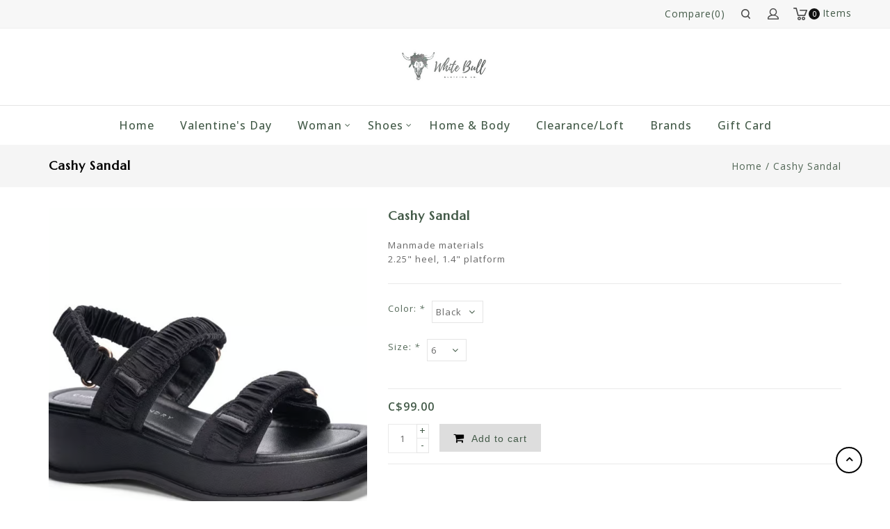

--- FILE ---
content_type: text/html;charset=utf-8
request_url: https://www.whitebullclothingco.ca/cashy-sandal.html
body_size: 9042
content:
<!DOCTYPE html>
<html lang="us">
  <head>
    <meta charset="utf-8"/>
<!-- [START] 'blocks/head.rain' -->
<!--

  (c) 2008-2026 Lightspeed Netherlands B.V.
  http://www.lightspeedhq.com
  Generated: 22-01-2026 @ 11:28:01

-->
<link rel="canonical" href="https://www.whitebullclothingco.ca/cashy-sandal.html"/>
<link rel="alternate" href="https://www.whitebullclothingco.ca/index.rss" type="application/rss+xml" title="New products"/>
<meta name="robots" content="noodp,noydir"/>
<meta property="og:url" content="https://www.whitebullclothingco.ca/cashy-sandal.html?source=facebook"/>
<meta property="og:site_name" content="White Bull Clothing Co"/>
<meta property="og:title" content="Cashy Sandal"/>
<meta property="og:description" content="Manmade materials 2.25&quot; heel, 1.4&quot; platform"/>
<meta property="og:image" content="https://cdn.shoplightspeed.com/shops/608951/files/62988418/chinese-laundry-cashy-sandal.jpg"/>
<script src="https://www.powr.io/powr.js?external-type=lightspeed"></script>
<script>
<meta name="facebook-domain-verification" content="n66ghzibwi4e6rb7nfzoizkrq8a5b8" />
</script>
<script>
<meta name="facebook-domain-verification" content="n66ghzibwi4e6rb7nfzoizkrq8a5b8" />
</script>
<!--[if lt IE 9]>
<script src="https://cdn.shoplightspeed.com/assets/html5shiv.js?2025-02-20"></script>
<![endif]-->
<!-- [END] 'blocks/head.rain' -->
    <title>Cashy Sandal - White Bull Clothing Co</title>
    <meta name="description" content="Manmade materials 2.25&quot; heel, 1.4&quot; platform" />
    <meta name="keywords" content="Chinese, Laundry, Cashy, Sandal, fashion, boutique, online, shop, apparel, clothing, accessories, jewelry, outerwear, shoes, boots, High River, Okotoks Calgary, Alberta, Canada, British Columbia" />
    <meta http-equiv="x-ua-compatible" content="ie=edge">
    <meta name="viewport" content="width=device-width, initial-scale=1.0">
    <meta name="apple-mobile-web-app-capable" content="yes">
    <meta name="apple-mobile-web-app-status-bar-style" content="black">
    <meta property="fb:app_id" content="966242223397117"/>

    <link rel="shortcut icon" href="https://cdn.shoplightspeed.com/shops/608951/themes/16628/assets/favicon.ico?20260119191125" type="image/x-icon" />
    <link href='//fonts.googleapis.com/css?family=Open%20Sans:400,400i,300,300i,500,500i,600,600i,700,700i,800,800i' rel='stylesheet' type='text/css'>
    <link href='//fonts.googleapis.com/css?family=Marcellus:400,400i,300,300i,500,500i,600,600i,700,700i,800,800i' rel='stylesheet' type='text/css'>
    <link rel="shortcut icon" href="https://cdn.shoplightspeed.com/shops/608951/themes/16628/assets/favicon.ico?20260119191125" type="image/x-icon" /> 
    <link rel="stylesheet" href="https://cdn.shoplightspeed.com/shops/608951/themes/16628/assets/bootstrap.css?20260119191125" />
    <link rel="stylesheet" href="https://cdn.shoplightspeed.com/shops/608951/themes/16628/assets/style.css?20260119191125" />    
    <link rel="stylesheet" href="https://cdn.shoplightspeed.com/shops/608951/themes/16628/assets/settings.css?20260119191125" />  
    <link rel="stylesheet" href="https://cdn.shoplightspeed.com/assets/gui-2-0.css?2025-02-20" />
    <link rel="stylesheet" href="https://cdn.shoplightspeed.com/assets/gui-responsive-2-0.css?2025-02-20" /> 
    <link rel="stylesheet" href="https://cdn.shoplightspeed.com/shops/608951/themes/16628/assets/font-awesome.css?20260119191125" />
    <link rel="stylesheet" href="https://cdn.shoplightspeed.com/shops/608951/themes/16628/assets/custom.css?20260119191125" />
    <link rel="stylesheet" href="https://cdn.shoplightspeed.com/shops/608951/themes/16628/assets/jquery-fancybox.css?20260119191125" />
    <link rel="stylesheet" href="https://cdn.shoplightspeed.com/shops/608951/themes/16628/assets/flexslider.css?20260119191125" />
    <link rel="stylesheet" href="https://cdn.shoplightspeed.com/shops/608951/themes/16628/assets/animate.css?20260119191125" />
    <link rel="stylesheet" href="https://cdn.shoplightspeed.com/shops/608951/themes/16628/assets/owl-carousel.css?20260119191125" />
    
    <script  src="https://cdn.shoplightspeed.com/assets/jquery-1-9-1.js?2025-02-20"></script>
    <script  src="https://cdn.shoplightspeed.com/assets/jquery-ui-1-10-1.js?2025-02-20"></script>
     
    <script  src="https://cdn.shoplightspeed.com/shops/608951/themes/16628/assets/global.js?20260119191125"></script>
    <script  src="https://cdn.shoplightspeed.com/assets/gui.js?2025-02-20"></script>
    <script  src="https://cdn.shoplightspeed.com/assets/gui-responsive-2-0.js?2025-02-20"></script>
    <script  src="https://cdn.shoplightspeed.com/shops/608951/themes/16628/assets/jquery-flexslider.js?20260119191125"></script>
    <script  src="https://cdn.shoplightspeed.com/shops/608951/themes/16628/assets/instagram.js?20260119191125"></script>
    <script  src="https://cdn.shoplightspeed.com/shops/608951/themes/16628/assets/parallax.js?20260119191125"></script>
    <script  src="https://cdn.shoplightspeed.com/shops/608951/themes/16628/assets/owl-carousel-min.js?20260119191125"></script>
    <script  src="https://cdn.shoplightspeed.com/shops/608951/themes/16628/assets/jquery-fancybox-pack.js?20260119191125"></script>
    <script  src="https://cdn.shoplightspeed.com/shops/608951/themes/16628/assets/jcarousel.js?20260119191125"></script>
    <script  src="https://cdn.shoplightspeed.com/shops/608951/themes/16628/assets/inview.js?20260119191125"></script>
    <script  src="https://cdn.shoplightspeed.com/shops/608951/themes/16628/assets/bootstrap-min.js?20260119191125"></script>
    <script  src="https://cdn.shoplightspeed.com/shops/608951/themes/16628/assets/templatetrip.js?20260119191125"></script>
        
    <!--[if lt IE 9]>
    <link rel="stylesheet" href="https://cdn.shoplightspeed.com/shops/608951/themes/16628/assets/style-ie.css?20260119191125" />
    <![endif]-->
  </head>
         <body class="product-page">  
      <div class="page-wrapper">
    <header id="header-section">
      <div class="header-fixed">
      <div class="topnav">
        <div class="container"> 
          <div class="row">
            
          
            <!-- Start Currency / Language -->
                    <!-- End Currency / Language -->
          
          <div class="right">
              <div class="header-cart">
                <div class="cart-icon title"> 
                    <span class="cart"></span>
                    <span class="count">0</span> <span class="title">Items</span>
                </div>
                <div class="cart-toggle">
                                            
                      <!--<div class="clearfix"></div>-->
                      <div class="cart-total">
                          0 Items - C$0.00
                      </div>
                      <div class="buttons">
                          <a href="https://www.whitebullclothingco.ca/cart/" title="My cart" class="cartbutton btn">View cart</a>
                          <a href="https://www.whitebullclothingco.ca/checkout/" title="Checkout" class="checkout btn">Checkout</a>
                      </div>
                  </div>
            </div>
            
              <div class="header-account">
                  <div class="user-icon">
                      <span class="account"></span>
                  </div>
                  <div class="account-toggle">
                      <a href="https://www.whitebullclothingco.ca/account/" title="My account" class="my-account">
                                                    My account / Register
                                              </a>
                  </div>
              </div>

              <div class="search-widget">
                  <div class="search-icon">
                      <span class="search-btn"></span>
                  </div>
                  <div class="search-toggle">
                      <form action="https://www.whitebullclothingco.ca/search/" method="get" id="formSearch">
                          <input type="text" name="q" autocomplete="off"  value="" placeholder="search"/>
                          <span onclick="$('#formSearch').submit();" title="Search" class="glyphicon glyphicon-search"></span>
                      </form>  
                  </div>
              </div>

              <div class="compare">
                  <a href="https://www.whitebullclothingco.ca/compare/" title="Compare" class="my-compare">Compare(0)</a>
              </div>
          </div>  

        </div></div>
        
      </div>
      <div class="header-logo">
        <div class="vertical logo col-sm-12">
          <h1>
            <a href="https://www.whitebullclothingco.ca/" title="White Bull Clothing Co | Fashion Boutique in High River, Alberta, Canada Serving Okotoks, Calgary, Foothills, Canada">
              <img src="https://cdn.shoplightspeed.com/shops/608951/themes/16628/v/900615/assets/logo.png?20240117215725" alt="White Bull Clothing Co | Fashion Boutique in High River, Alberta, Canada Serving Okotoks, Calgary, Foothills, Canada" />
            </a>
          </h1>
        </div>
      </div>
      <div class="navigation" style="background-color:#ffffff;">
         <div class="container"> 
        <div class="align">
          <div class="burger">
            <span>Menu</span>
            <img src="https://cdn.shoplightspeed.com/shops/608951/themes/16628/assets/hamburger.png?20260119191125" width="32" height="32" alt="Menu">
          </div>
          
          <nav class="nonbounce desktop topmenu">
                  
            <ul class="topmenu-content">
              <li class="item presets">
                <a class="itemLink" href="https://www.whitebullclothingco.ca/">Home</a> 
                               </li>
                            <li class="item">
                <a class="itemLink" href="https://www.whitebullclothingco.ca/valentines-day/" title="Valentine&#039;s Day">Valentine&#039;s Day</a>
                              </li>
              
              
                            <li class="item sub">
                <a class="itemLink" href="https://www.whitebullclothingco.ca/woman/" title="Woman">Woman</a>
                                <span class="glyphicon glyphicon-icon"></span>
                <ul class="childs_1">
                                    <li class="subitem">
                    <a class="subitemLink" href="https://www.whitebullclothingco.ca/woman/accessories/" title="Accessories">Accessories</a>
                                        <span class="glyphicon glyphicon-icon" alt="#435a48"></span>
                    <ul class="childs_2">
                                            <li class="subitem">
                        <a class="subitemLink" href="https://www.whitebullclothingco.ca/woman/accessories/jewelry/" title="Jewelry">Jewelry</a>
                      </li>
                                            <li class="subitem">
                        <a class="subitemLink" href="https://www.whitebullclothingco.ca/woman/accessories/sunglasses/" title="Sunglasses">Sunglasses</a>
                      </li>
                                            <li class="subitem">
                        <a class="subitemLink" href="https://www.whitebullclothingco.ca/woman/accessories/socks/" title="Socks">Socks</a>
                      </li>
                                            <li class="subitem">
                        <a class="subitemLink" href="https://www.whitebullclothingco.ca/woman/accessories/belts/" title="Belts">Belts</a>
                      </li>
                                            <li class="subitem">
                        <a class="subitemLink" href="https://www.whitebullclothingco.ca/woman/accessories/hats/" title="Hats">Hats</a>
                      </li>
                                            <li class="subitem">
                        <a class="subitemLink" href="https://www.whitebullclothingco.ca/woman/accessories/purses/" title="Purses">Purses</a>
                      </li>
                                            <li class="subitem">
                        <a class="subitemLink" href="https://www.whitebullclothingco.ca/woman/accessories/wallets/" title="Wallets">Wallets</a>
                      </li>
                                            <li class="subitem">
                        <a class="subitemLink" href="https://www.whitebullclothingco.ca/woman/accessories/scarves/" title="Scarves">Scarves</a>
                      </li>
                                            <li class="subitem">
                        <a class="subitemLink" href="https://www.whitebullclothingco.ca/woman/accessories/cold-weather/" title="Cold Weather">Cold Weather</a>
                      </li>
                                            <li class="subitem">
                        <a class="subitemLink" href="https://www.whitebullclothingco.ca/woman/accessories/hair-accessories/" title="Hair Accessories">Hair Accessories</a>
                      </li>
                                            <li class="subitem">
                        <a class="subitemLink" href="https://www.whitebullclothingco.ca/woman/accessories/personal/" title="Personal">Personal</a>
                      </li>
                                          </ul>
                                      </li>
                                    <li class="subitem">
                    <a class="subitemLink" href="https://www.whitebullclothingco.ca/woman/lounge/" title="Lounge">Lounge</a>
                                      </li>
                                    <li class="subitem">
                    <a class="subitemLink" href="https://www.whitebullclothingco.ca/woman/intimates/" title="Intimates">Intimates</a>
                                        <span class="glyphicon glyphicon-icon" alt="#435a48"></span>
                    <ul class="childs_2">
                                            <li class="subitem">
                        <a class="subitemLink" href="https://www.whitebullclothingco.ca/woman/intimates/bralettes/" title="Bralettes">Bralettes</a>
                      </li>
                                            <li class="subitem">
                        <a class="subitemLink" href="https://www.whitebullclothingco.ca/woman/intimates/bodysuit/" title="Bodysuit">Bodysuit</a>
                      </li>
                                            <li class="subitem">
                        <a class="subitemLink" href="https://www.whitebullclothingco.ca/woman/intimates/underwear/" title="Underwear">Underwear</a>
                      </li>
                                          </ul>
                                      </li>
                                    <li class="subitem">
                    <a class="subitemLink" href="https://www.whitebullclothingco.ca/woman/athletic/" title="Athletic">Athletic</a>
                                      </li>
                                    <li class="subitem">
                    <a class="subitemLink" href="https://www.whitebullclothingco.ca/woman/tops/" title="Tops">Tops</a>
                                        <span class="glyphicon glyphicon-icon" alt="#435a48"></span>
                    <ul class="childs_2">
                                            <li class="subitem">
                        <a class="subitemLink" href="https://www.whitebullclothingco.ca/woman/tops/sweater/" title="Sweater">Sweater</a>
                      </li>
                                            <li class="subitem">
                        <a class="subitemLink" href="https://www.whitebullclothingco.ca/woman/tops/cardigan/" title="Cardigan">Cardigan</a>
                      </li>
                                            <li class="subitem">
                        <a class="subitemLink" href="https://www.whitebullclothingco.ca/woman/tops/long-short-sleeve/" title="Long/Short Sleeve">Long/Short Sleeve</a>
                      </li>
                                            <li class="subitem">
                        <a class="subitemLink" href="https://www.whitebullclothingco.ca/woman/tops/blazer/" title="Blazer">Blazer</a>
                      </li>
                                            <li class="subitem">
                        <a class="subitemLink" href="https://www.whitebullclothingco.ca/woman/tops/tank/" title="Tank">Tank</a>
                      </li>
                                            <li class="subitem">
                        <a class="subitemLink" href="https://www.whitebullclothingco.ca/woman/tops/blouse/" title="Blouse">Blouse</a>
                      </li>
                                            <li class="subitem">
                        <a class="subitemLink" href="https://www.whitebullclothingco.ca/woman/tops/kimono/" title="Kimono">Kimono</a>
                      </li>
                                            <li class="subitem">
                        <a class="subitemLink" href="https://www.whitebullclothingco.ca/woman/tops/hoodie/" title="Hoodie">Hoodie</a>
                      </li>
                                            <li class="subitem">
                        <a class="subitemLink" href="https://www.whitebullclothingco.ca/woman/tops/sweatshirt/" title="Sweatshirt">Sweatshirt</a>
                      </li>
                                            <li class="subitem">
                        <a class="subitemLink" href="https://www.whitebullclothingco.ca/woman/tops/graphics/" title="Graphics">Graphics</a>
                      </li>
                                            <li class="subitem">
                        <a class="subitemLink" href="https://www.whitebullclothingco.ca/woman/tops/tunic/" title="Tunic">Tunic</a>
                      </li>
                                            <li class="subitem">
                        <a class="subitemLink" href="https://www.whitebullclothingco.ca/woman/tops/thermals/" title="Thermals">Thermals</a>
                      </li>
                                          </ul>
                                      </li>
                                    <li class="subitem">
                    <a class="subitemLink" href="https://www.whitebullclothingco.ca/woman/bottoms/" title="Bottoms">Bottoms</a>
                                        <span class="glyphicon glyphicon-icon" alt="#435a48"></span>
                    <ul class="childs_2">
                                            <li class="subitem">
                        <a class="subitemLink" href="https://www.whitebullclothingco.ca/woman/bottoms/pants/" title="Pants">Pants</a>
                      </li>
                                            <li class="subitem">
                        <a class="subitemLink" href="https://www.whitebullclothingco.ca/woman/bottoms/denim/" title="Denim">Denim</a>
                      </li>
                                            <li class="subitem">
                        <a class="subitemLink" href="https://www.whitebullclothingco.ca/woman/bottoms/skirt/" title="Skirt">Skirt</a>
                      </li>
                                            <li class="subitem">
                        <a class="subitemLink" href="https://www.whitebullclothingco.ca/woman/bottoms/leggings/" title="Leggings">Leggings</a>
                      </li>
                                            <li class="subitem">
                        <a class="subitemLink" href="https://www.whitebullclothingco.ca/woman/bottoms/shorts/" title="Shorts">Shorts</a>
                      </li>
                                            <li class="subitem">
                        <a class="subitemLink" href="https://www.whitebullclothingco.ca/woman/bottoms/joggers/" title="Joggers">Joggers</a>
                      </li>
                                            <li class="subitem">
                        <a class="subitemLink" href="https://www.whitebullclothingco.ca/woman/bottoms/overalls/" title="Overalls">Overalls</a>
                      </li>
                                          </ul>
                                      </li>
                                    <li class="subitem">
                    <a class="subitemLink" href="https://www.whitebullclothingco.ca/woman/dresses-rompers/" title="Dresses &amp; Rompers">Dresses &amp; Rompers</a>
                                        <span class="glyphicon glyphicon-icon" alt="#435a48"></span>
                    <ul class="childs_2">
                                            <li class="subitem">
                        <a class="subitemLink" href="https://www.whitebullclothingco.ca/woman/dresses-rompers/sweater-dress/" title="Sweater Dress">Sweater Dress</a>
                      </li>
                                            <li class="subitem">
                        <a class="subitemLink" href="https://www.whitebullclothingco.ca/woman/dresses-rompers/maxi-dress/" title="Maxi Dress">Maxi Dress</a>
                      </li>
                                            <li class="subitem">
                        <a class="subitemLink" href="https://www.whitebullclothingco.ca/woman/dresses-rompers/midi-dress/" title="Midi Dress">Midi Dress</a>
                      </li>
                                            <li class="subitem">
                        <a class="subitemLink" href="https://www.whitebullclothingco.ca/woman/dresses-rompers/mini-dress/" title="Mini Dress">Mini Dress</a>
                      </li>
                                            <li class="subitem">
                        <a class="subitemLink" href="https://www.whitebullclothingco.ca/woman/dresses-rompers/jumpsuit/" title="Jumpsuit">Jumpsuit</a>
                      </li>
                                            <li class="subitem">
                        <a class="subitemLink" href="https://www.whitebullclothingco.ca/woman/dresses-rompers/romper/" title="Romper">Romper</a>
                      </li>
                                          </ul>
                                      </li>
                                    <li class="subitem">
                    <a class="subitemLink" href="https://www.whitebullclothingco.ca/woman/outerwear/" title="Outerwear">Outerwear</a>
                                        <span class="glyphicon glyphicon-icon" alt="#435a48"></span>
                    <ul class="childs_2">
                                            <li class="subitem">
                        <a class="subitemLink" href="https://www.whitebullclothingco.ca/woman/outerwear/puffers/" title="Puffers">Puffers</a>
                      </li>
                                            <li class="subitem">
                        <a class="subitemLink" href="https://www.whitebullclothingco.ca/woman/outerwear/sherpa/" title="Sherpa">Sherpa</a>
                      </li>
                                            <li class="subitem">
                        <a class="subitemLink" href="https://www.whitebullclothingco.ca/woman/outerwear/bombers/" title="Bombers">Bombers</a>
                      </li>
                                            <li class="subitem">
                        <a class="subitemLink" href="https://www.whitebullclothingco.ca/woman/outerwear/shackets/" title="Shackets">Shackets</a>
                      </li>
                                            <li class="subitem">
                        <a class="subitemLink" href="https://www.whitebullclothingco.ca/woman/outerwear/jackets/" title="Jackets">Jackets</a>
                      </li>
                                            <li class="subitem">
                        <a class="subitemLink" href="https://www.whitebullclothingco.ca/woman/outerwear/jean-jackets/" title="Jean Jackets">Jean Jackets</a>
                      </li>
                                            <li class="subitem">
                        <a class="subitemLink" href="https://www.whitebullclothingco.ca/woman/outerwear/leathers/" title="Leathers">Leathers</a>
                      </li>
                                            <li class="subitem">
                        <a class="subitemLink" href="https://www.whitebullclothingco.ca/woman/outerwear/vests/" title="Vests">Vests</a>
                      </li>
                                          </ul>
                                      </li>
                                    
                </ul>
                              </li>
              
              
                            <li class="item sub">
                <a class="itemLink" href="https://www.whitebullclothingco.ca/shoes/" title="Shoes">Shoes</a>
                                <span class="glyphicon glyphicon-icon"></span>
                <ul class="childs_1">
                                    <li class="subitem">
                    <a class="subitemLink" href="https://www.whitebullclothingco.ca/shoes/sandals/" title="Sandals">Sandals</a>
                                      </li>
                                    <li class="subitem">
                    <a class="subitemLink" href="https://www.whitebullclothingco.ca/shoes/flats/" title="Flats">Flats</a>
                                      </li>
                                    <li class="subitem">
                    <a class="subitemLink" href="https://www.whitebullclothingco.ca/shoes/boots/" title="Boots">Boots</a>
                                      </li>
                                    <li class="subitem">
                    <a class="subitemLink" href="https://www.whitebullclothingco.ca/shoes/heels/" title="Heels">Heels</a>
                                      </li>
                                    <li class="subitem">
                    <a class="subitemLink" href="https://www.whitebullclothingco.ca/shoes/sneakers/" title="Sneakers">Sneakers</a>
                                      </li>
                                    
                </ul>
                              </li>
              
              
                            <li class="item">
                <a class="itemLink" href="https://www.whitebullclothingco.ca/home-body/" title="Home &amp; Body">Home &amp; Body</a>
                              </li>
              
              
                            <li class="item">
                <a class="itemLink" href="https://www.whitebullclothingco.ca/clearance-loft/" title="Clearance/Loft">Clearance/Loft</a>
                              </li>
              
              
                            
                            
                                          <li class="item"><a class="itemLink" href="https://www.whitebullclothingco.ca/brands/" title="Brands">Brands</a></li>
                                         <li class="item"><a href="https://www.whitebullclothingco.ca/buy-gift-card/" class="itemLink">Gift Card</a></li>
            </ul>
            
            <span class="glyphicon glyphicon-remove"></span>  
          </nav>
        </div>
        </div>
      </div>
      </div>
    </header>
    
    <div class="wrapper">
      <div class="content">
                <div class="page-title breadcrumb-content">
    <div class="container">
          <div class="row">
  <meta itemprop="description" content="Manmade materials
2.25" heel, 1.4" platform" />  <div class="col-sm-6 col-md-6">
    <h1 class="product-page" itemprop="name" content="Cashy Sandal"> Cashy Sandal</h1> 
  </div>
  <div class="col-sm-6 col-md-6 breadcrumbs text-right">
    <a href="https://www.whitebullclothingco.ca/" title="Home">Home</a>
    
        / <a href="https://www.whitebullclothingco.ca/cashy-sandal.html">Cashy Sandal</a>
      </div>  
</div>
    </div>
</div>
<div class="container">
<div itemscope itemtype="http://schema.org/Product">
<div class="product-wrap row">
  <div class="product-img col-sm-4 col-md-5">
    <div class="zoombox">
      <div class="images "> 
        <meta itemprop="image" content="https://cdn.shoplightspeed.com/shops/608951/files/62988418/300x250x2/chinese-laundry-cashy-sandal.jpg" />       
                <a class="zoom first" data-image-id="62988418">             
                                  <img src="https://cdn.shoplightspeed.com/shops/608951/files/62988418/875x1093x1/chinese-laundry-cashy-sandal.jpg" alt="Chinese Laundry Cashy Sandal">
                              </a> 
                <a class="zoom" data-image-id="62988380">             
                                  <img src="https://cdn.shoplightspeed.com/shops/608951/files/62988380/875x1093x1/chinese-laundry-cashy-sandal.jpg" alt="Chinese Laundry Cashy Sandal">
                              </a> 
                <a class="zoom" data-image-id="62988381">             
                                  <img src="https://cdn.shoplightspeed.com/shops/608951/files/62988381/875x1093x1/chinese-laundry-cashy-sandal.jpg" alt="Chinese Laundry Cashy Sandal">
                              </a> 
                <a class="zoom" data-image-id="62988382">             
                                  <img src="https://cdn.shoplightspeed.com/shops/608951/files/62988382/875x1093x1/chinese-laundry-cashy-sandal.jpg" alt="Chinese Laundry Cashy Sandal">
                              </a> 
                <a class="zoom" data-image-id="62988385">             
                                  <img src="https://cdn.shoplightspeed.com/shops/608951/files/62988385/875x1093x1/chinese-laundry-cashy-sandal.jpg" alt="Chinese Laundry Cashy Sandal">
                              </a> 
                        </div>
		
      <div class="thumbs-container">
          <div class="row">
            <div class="thumbs">
                            <div class="thumbnails col-sm-12">
                <a data-image-id="62988418">
                                                          <img src="https://cdn.shoplightspeed.com/shops/608951/files/62988418/300x300x1/chinese-laundry-cashy-sandal.jpg" alt="Chinese Laundry Cashy Sandal" title="Chinese Laundry Cashy Sandal"/>
                                                      </a>
              </div>
                            <div class="thumbnails col-sm-12">
                <a data-image-id="62988380">
                                                          <img src="https://cdn.shoplightspeed.com/shops/608951/files/62988380/300x300x1/chinese-laundry-cashy-sandal.jpg" alt="Chinese Laundry Cashy Sandal" title="Chinese Laundry Cashy Sandal"/>
                                                      </a>
              </div>
                            <div class="thumbnails col-sm-12">
                <a data-image-id="62988381">
                                                          <img src="https://cdn.shoplightspeed.com/shops/608951/files/62988381/300x300x1/chinese-laundry-cashy-sandal.jpg" alt="Chinese Laundry Cashy Sandal" title="Chinese Laundry Cashy Sandal"/>
                                                      </a>
              </div>
                            <div class="thumbnails col-sm-12">
                <a data-image-id="62988382">
                                                          <img src="https://cdn.shoplightspeed.com/shops/608951/files/62988382/300x300x1/chinese-laundry-cashy-sandal.jpg" alt="Chinese Laundry Cashy Sandal" title="Chinese Laundry Cashy Sandal"/>
                                                      </a>
              </div>
                            <div class="thumbnails col-sm-12">
                <a data-image-id="62988385">
                                                          <img src="https://cdn.shoplightspeed.com/shops/608951/files/62988385/300x300x1/chinese-laundry-cashy-sandal.jpg" alt="Chinese Laundry Cashy Sandal" title="Chinese Laundry Cashy Sandal"/>
                                                      </a>
              </div>
                          </div>
          </div>
      </div>
    </div>
  </div>
 
  <div class="product-info col-sm-8 col-md-7" itemprop="offers" itemscope itemtype="http://schema.org/Offer"> 
      <h1 class="product-title" itemprop="name" content="Cashy Sandal"> 
          Cashy Sandal 
      </h1>
      <div class="review-container">
              </div>
    
      <div class="product-description">Manmade materials<br />
2.25&quot; heel, 1.4&quot; platform</div> 
      
      
      
    			<meta itemprop="price" content="99.00" />
		
    <meta itemprop="priceCurrency" content="CAD" /> 
    <meta itemprop="itemCondition" content="http://schema.org/NewCondition"/>
          <meta itemprop="availability" content="http://schema.org/InStock" />
          
    <form action="https://www.whitebullclothingco.ca/cart/add/104524847/" id="product_configure_form" method="post">
            <div class="product-option">
          <input type="hidden" name="bundle_id" id="product_configure_bundle_id" value="">
<div class="product-configure">
  <div class="product-configure-options" aria-label="Select an option of the product. This will reload the page to show the new option." role="region">
    <div class="product-configure-options-option">
      <label for="product_configure_option_color">Color: <em aria-hidden="true">*</em></label>
      <select name="matrix[color]" id="product_configure_option_color" onchange="document.getElementById('product_configure_form').action = 'https://www.whitebullclothingco.ca/product/matrix/62585929/'; document.getElementById('product_configure_form').submit();" aria-required="true">
        <option value="Black" selected="selected">Black</option>
      </select>
      <div class="product-configure-clear"></div>
    </div>
    <div class="product-configure-options-option">
      <label for="product_configure_option_size">Size: <em aria-hidden="true">*</em></label>
      <select name="matrix[size]" id="product_configure_option_size" onchange="document.getElementById('product_configure_form').action = 'https://www.whitebullclothingco.ca/product/matrix/62585929/'; document.getElementById('product_configure_form').submit();" aria-required="true">
        <option value="6" selected="selected">6</option>
        <option value="6.5">6.5</option>
        <option value="7">7</option>
        <option value="7.5">7.5</option>
        <option value="8">8</option>
        <option value="8.5">8.5</option>
        <option value="9">9</option>
        <option value="9.5">9.5</option>
        <option value="10">10</option>
      </select>
      <div class="product-configure-clear"></div>
    </div>
  </div>
<input type="hidden" name="matrix_non_exists" value="">
</div>

      </div>
            <div class="product-price">
        <div class="price-wrap col-xs-5 col-md-5"> 
                            	   
         		<span class="price">C$99.00</span>
          		  
            
           
                  </div>
      </div>
        <div class="cart-quantity col-xs-7 col-md-7"> 
          <div class="cart">
                        <input type="text" name="quantity" value="1" />
            <div class="change">
              <a href="javascript:;" onclick="updateQuantity('up');" class="up">+</a>
              <a href="javascript:;" onclick="updateQuantity('down');" class="down">-</a>
            </div>
            <a href="javascript:;" onclick="$('#product_configure_form').submit();" class="btn" title="Add to cart" >
              <span>Add to cart</span>
            </a>
                       </div>
        </div>
    </form>  
    
    <div class="product-actions row">
  <div class="social-media col-xs-12 col-md-12">
                        
  </div>
  <div class="tags-actions col-md-12">
    <div class="tags">
                            </div>
    
    <div class="brand">
      <table>
        <tr>
        <td>Brand:</td>
        <td>
          <a href="https://www.whitebullclothingco.ca/brands/chinese-laundry/" title="product.brand.title"><span>Chinese Laundry</span></a>
        </td>
      </tr>
      </table>
      
    </div>
    <div class="actions">
    <a class="wishlist" href="https://www.whitebullclothingco.ca/account/wishlistAdd/62585929/?variant_id=104524847" title="Add to wishlist">
        Add to wishlist
      </a> / 
      <a class="compare" href="https://www.whitebullclothingco.ca/compare/add/104524847/" title="Add to compare">
        Add to compare
      </a> / 
            <a class="print" href="#" onclick="window.print(); return false;" title="Print">
        Print
      </a>
    </div>      
  </div>
</div>

  </div>
  
</div>

  
  
<div class="product-tabs">
      <div class="tabs">
        <ul>
          <li class="active col-2 information"><a rel="info" href="#">Information</a></li>
                                  <li class="col-2 reviews-tab"><a rel="reviews" href="#">Reviews <small>(0)</small></a></li>
                  </ul>
      </div>                    
      <div class="tabsPages">
        <div class="page info active">
                                              <tr>
              <td>Availability:</td>
              <td><span class="in-stock">In stock</span>
                                (2)
                              </td>
            </tr>
                                   
                                  
          </table>
         
          
                    <div class="clearfix"></div>
          
          <p>Take your style to new heights with the Cashy sandal. From lively rooftop parties to trendsetting music festivals, these eye-catching sandals are ready for anything.</p>
<p> </p>
<p> </p>
<p>Return Policy: <br />We offer STORE CREDIT or EXCHANGE within 14 days of purchase on regular priced items purchased both in-store &amp; online. We do not issue refunds to original form of payment.</p>
<p>We hope this will encourage you to reach out to us with any questions regarding sizing or styling.</p>
<p>Please do not hesitate to contact us at any time by email at <a href="/cdn-cgi/l/email-protection" class="__cf_email__" data-cfemail="d2a5babba6b7b0a7bebeb1bebda6babbbcb5b1bd92b5bfb3bbbefcb1bdbf">[email&#160;protected]</a> or call us at 403.652.1333 with questions you may have about any of our products or for clarification on our policies (found under customer service) which we kindly ask you read prior to checking out.</p>
<p>xoxo</p>
          
                    
        </div>
        
        <div class="page reviews">
                              
          <div class="bottom">
            <div class="right">
              <a href="https://www.whitebullclothingco.ca/account/review/62585929/">Add your review</a>
            </div>
            <span>0</span> stars based on <span>0</span> reviews
                        <div class="stars">
                             
                  <span class="start-dot">.</span>  
                  
                             
                  <span class="start-dot">.</span>  
                  
                             
                  <span class="start-dot">.</span>  
                  
                             
                  <span class="start-dot">.</span>  
                  
                             
                  <span class="start-dot">.</span>  
                  
                          </div>
          </div>          
        </div>
      </div>
    </div>

 
  
</div>


</div>

<script data-cfasync="false" src="/cdn-cgi/scripts/5c5dd728/cloudflare-static/email-decode.min.js"></script><script src="https://cdn.shoplightspeed.com/shops/608951/themes/16628/assets/jquery-zoom-min.js?20260119191125" type="text/javascript"></script>
<script type="text/javascript">
function updateQuantity(way){
    var quantity = parseInt($('.cart input').val());

    if (way == 'up'){
        if (quantity < 2){
            quantity++;
        } else {
            quantity = 2;
        }
    } else {
        if (quantity > 1){
            quantity--;
        } else {
            quantity = 1;
        }
    }

    $('.cart input').val(quantity);
}
 /* ------------- Start Fancybox --------------- */
  $('.fancybox').fancybox();
</script>      </div>
    </div>
      
      <footer>
          <div class="footer-top">
            <div class="container">
               <div class="social row">
                                        <div class="newsletter bottom-to-top hb-animate-element col-xs-12 col-sm-8 col-md-8">
                        <span class="title">Newsletter</span>
                        <form id="formNewsletter" action="https://www.whitebullclothingco.ca/account/newsletter/" method="post">
                          <input type="hidden" name="key" value="a770eba5f35a5004938e8de15b9e02e1" />
                          <input type="text" name="email" id="formNewsletterEmail" value="" placeholder="E-mail"/>
                          <a class="btn" href="#" onclick="$('#formNewsletter').submit(); return false;" title="Subscribe" ><span>Subscribe</span></a>
                        </form>
                      </div>
                                                          <div class="social-media col-xs-12 col-md-12  col-sm-4 col-md-4 text-right bottom-to-top hb-animate-element">
                        <a href="https://www.facebook.com/whitebullclothingco/" class="social-icon facebook" target="_blank"></a>                                                                                                                                                <a href="https://www.instagram.com/whitebullclothingco/" class="social-icon instagram" target="_blank" title="Instagram White Bull Clothing Co"></a>              
                      </div>
                                  </div>
            </div>
          </div>
          <div class="footer-content">
              <div class="container">
                  <div class="links row bottom-to-top hb-animate-element">
                      <div class="customer-service col-xs-12 col-sm-3 col-md-3">
                          <label class="collapse">
                              <span class="title">Customer service</span>
                              <span class="glyphicon glyphicon-chevron-down hidden-sm hidden-md hidden-lg"></span>
                          </label>
                          <div class="list">
                              <ul class="no-underline no-list-style">
                                                                        <li>
                                          <a href="https://www.whitebullclothingco.ca/service/about/" title="About Us" >About Us</a>
                                      </li>
                                                                        <li>
                                          <a href="https://www.whitebullclothingco.ca/service/general-terms-conditions/" title="Terms &amp; Conditions" >Terms &amp; Conditions</a>
                                      </li>
                                                                        <li>
                                          <a href="https://www.whitebullclothingco.ca/service/privacy-policy/" title="Privacy Policy" >Privacy Policy</a>
                                      </li>
                                                                        <li>
                                          <a href="https://www.whitebullclothingco.ca/service/payment-methods/" title="Payment Methods" >Payment Methods</a>
                                      </li>
                                                                        <li>
                                          <a href="https://www.whitebullclothingco.ca/service/shipping-returns/" title="Shipping &amp; Returns" >Shipping &amp; Returns</a>
                                      </li>
                                                                        <li>
                                          <a href="https://www.whitebullclothingco.ca/service/" title="Contact Us!" >Contact Us!</a>
                                      </li>
                                                                        <li>
                                          <a href="https://www.whitebullclothingco.ca/sitemap/" title="Sitemap" >Sitemap</a>
                                      </li>
                                                                </ul>
                          </div> 
                      </div>     
  
                      <div class="product-link col-xs-12 col-sm-3 col-md-3">
                          <label class="collapse">
                              <span class="title">Products</span>
                              <span class="glyphicon glyphicon-chevron-down hidden-sm hidden-md hidden-lg"></span>
                          </label>
                          <div class="list">
                              <ul>
                                  <li><a href="https://www.whitebullclothingco.ca/collection/" title="All products">All products</a></li>
                                  <li><a href="https://www.whitebullclothingco.ca/collection/?sort=newest" title="New products">New products</a></li>
                                  <li><a href="https://www.whitebullclothingco.ca/collection/offers/" title="Offers">Offers</a></li>
                                  <li><a href="https://www.whitebullclothingco.ca/brands/" title="Brands">Brands</a></li>                                                                    <li><a href="https://www.whitebullclothingco.ca/index.rss" title="RSS feed">RSS feed</a></li>
                              </ul>
                          </div>
                      </div>
                    
                      <div class="myaccount col-xs-12 col-sm-3 col-md-3">
                          <label class="collapse">
                              <span class="title">
                                                                        My account
                                                                </span>
                              <span class="glyphicon glyphicon-chevron-down hidden-sm hidden-md hidden-lg"></span>
                          </label>
                          <div class="list">
                              <ul>
                                                                <li><a href="https://www.whitebullclothingco.ca/account/" title="Register">Register</a></li>
                                                                <li><a href="https://www.whitebullclothingco.ca/account/orders/" title="My orders">My orders</a></li>
                                  <li><a href="https://www.whitebullclothingco.ca/account/tickets/" title="My tickets">My tickets</a></li>
                                  <li><a href="https://www.whitebullclothingco.ca/account/wishlist/" title="My wishlist">My wishlist</a></li>
                                                            </ul>
                          </div>
                      </div>
                    
                      <div class="store-info col-xs-12 col-sm-3 col-md-3">
                          <label class="collapse">
                              <span class="title">White Bull Clothing Co. </span>
                              <span class="glyphicon glyphicon-chevron-down hidden-sm hidden-md hidden-lg"></span>
                          </label>
                          <div class="list">
                                                                                                      <div class="contact">
                                          <span class="glyphicon glyphicon-earphone"></span>
                                          403-652-1333
                                      </div>
                                                                                          </div>
                                                                                                            <div class="more-location-footer">
                        	<div class="contact-description"><span class="glyphicon glyphicon-map-marker"></span>#204 Centre Street SE High River, Alberta</div> 
                        </div>
                        <div class="more-location-footer">
                        	<div class="contact-description"><span class="glyphicon glyphicon-map-marker"></span>#4 49 Elizabeth Street Okotoks, Alberta </div> 
                        </div>
                        
                    </div>
                  </div>
              </div>
          </div>
          <div class="footer-bottom">
              <div class="copyright-payment bottom-to-top hb-animate-element">
            <div class="container">
              <div class="row">
                <div class="copyright col-md-12">
                  © Copyright 2026 White Bull Clothing Co - 
                                  </div>
                <div class="payments col-md-12">
                                    <a href="https://www.whitebullclothingco.ca/service/payment-methods/" title="Payment methods">
                    <img src="https://cdn.shoplightspeed.com/assets/icon-payment-creditcard.png?2025-02-20" alt="Credit Card" />
                  </a>
                                    <a href="https://www.whitebullclothingco.ca/service/payment-methods/" title="Payment methods">
                    <img src="https://cdn.shoplightspeed.com/assets/icon-payment-mastercard.png?2025-02-20" alt="MasterCard" />
                  </a>
                                    <a href="https://www.whitebullclothingco.ca/service/payment-methods/" title="Payment methods">
                    <img src="https://cdn.shoplightspeed.com/assets/icon-payment-visa.png?2025-02-20" alt="Visa" />
                  </a>
                                  </div>
              </div>
            </div>
          </div>
          </div>
        

      </footer>
       <div class="tt-quickview-wrap">
         
        <div class="overlay-bg" style="position: absolute; width: 100%; height: 100%; top: 0; left: 0; z-index: 10; cursor: pointer;" onclick="RemoveQuickView()"></div>
            <div id="product-modal" class="quick-modal">
            <span class="QVloading"></span>
            <span class="CloseQV">
            <i class="fa fa-times"></i>
            </span>
            <div class="modal-body" id="quickview-content">

            </div>
        </div>
    </div>
    
      <a href="#" id="goToTop" title="Back to top"></a>
		<div class="productInfo" data-price="C$99.00" ></div> 
     <script type="text/javascript">
          $(document).ready(function(){
                                                 //default currency is active
                                    });    
      </script>

    <!-- [START] 'blocks/body.rain' -->
<script>
(function () {
  var s = document.createElement('script');
  s.type = 'text/javascript';
  s.async = true;
  s.src = 'https://www.whitebullclothingco.ca/services/stats/pageview.js?product=62585929&hash=c2a4';
  ( document.getElementsByTagName('head')[0] || document.getElementsByTagName('body')[0] ).appendChild(s);
})();
</script>
  <script>
    !function(f,b,e,v,n,t,s)
    {if(f.fbq)return;n=f.fbq=function(){n.callMethod?
        n.callMethod.apply(n,arguments):n.queue.push(arguments)};
        if(!f._fbq)f._fbq=n;n.push=n;n.loaded=!0;n.version='2.0';
        n.queue=[];t=b.createElement(e);t.async=!0;
        t.src=v;s=b.getElementsByTagName(e)[0];
        s.parentNode.insertBefore(t,s)}(window, document,'script',
        'https://connect.facebook.net/en_US/fbevents.js');
    $(document).ready(function (){
        fbq('init', '211165410215082');
                fbq('track', 'ViewContent', {"content_ids":["104524847"],"content_name":"Chinese Laundry Cashy Sandal","currency":"CAD","value":"99.00","content_type":"product","source":false});
                fbq('track', 'PageView', []);
            });
</script>
<noscript>
    <img height="1" width="1" style="display:none" src="https://www.facebook.com/tr?id=211165410215082&ev=PageView&noscript=1"
    /></noscript>
<script>
<!-- start BKPlatform -->
var bkRawUrl = function(){return window.location.href}();
(function (doc, scriptPath, apiKey) {
        var sc, node, today=new Date(),dd=today.getDate(),mm=today.getMonth()+1,yyyy=today.getFullYear();if(dd<10)dd='0'+dd;if(mm<10)mm='0'+mm;today=yyyy+mm+dd;
        window.BKShopApiKey =  apiKey;
        // Load base script tag
        sc = doc.createElement("script");
        sc.type = "text/javascript";
        sc.async = !0;
        sc.src = scriptPath + '?' + today;
        node = doc.getElementsByTagName("script")[0];
        node.parentNode.insertBefore(sc, node);
})(document, 'https://sdk.beeketing.com/js/beeketing.js', '8e4f35724172b7a6448f420fbd0f672b');
<!-- end BKPlatform -->
</script>
<!-- [END] 'blocks/body.rain' -->
    </div>
  <script>(function(){function c(){var b=a.contentDocument||a.contentWindow.document;if(b){var d=b.createElement('script');d.innerHTML="window.__CF$cv$params={r:'9c1eb4974f06fda9',t:'MTc2OTA4MTI4MS4wMDAwMDA='};var a=document.createElement('script');a.nonce='';a.src='/cdn-cgi/challenge-platform/scripts/jsd/main.js';document.getElementsByTagName('head')[0].appendChild(a);";b.getElementsByTagName('head')[0].appendChild(d)}}if(document.body){var a=document.createElement('iframe');a.height=1;a.width=1;a.style.position='absolute';a.style.top=0;a.style.left=0;a.style.border='none';a.style.visibility='hidden';document.body.appendChild(a);if('loading'!==document.readyState)c();else if(window.addEventListener)document.addEventListener('DOMContentLoaded',c);else{var e=document.onreadystatechange||function(){};document.onreadystatechange=function(b){e(b);'loading'!==document.readyState&&(document.onreadystatechange=e,c())}}}})();</script><script defer src="https://static.cloudflareinsights.com/beacon.min.js/vcd15cbe7772f49c399c6a5babf22c1241717689176015" integrity="sha512-ZpsOmlRQV6y907TI0dKBHq9Md29nnaEIPlkf84rnaERnq6zvWvPUqr2ft8M1aS28oN72PdrCzSjY4U6VaAw1EQ==" data-cf-beacon='{"rayId":"9c1eb4974f06fda9","version":"2025.9.1","serverTiming":{"name":{"cfExtPri":true,"cfEdge":true,"cfOrigin":true,"cfL4":true,"cfSpeedBrain":true,"cfCacheStatus":true}},"token":"8247b6569c994ee1a1084456a4403cc9","b":1}' crossorigin="anonymous"></script>
</body>
<style>
@media (min-width: 992px){
.topmenu-content>li {
      display: inline-block;
      float: none;
      padding: 0 0px;
      vertical-align: top;
      position: relative;
      }
}
@media (max-width: 991px){
  nav .item .itemLink, nav .subitem .subitemLink, #formSearch, header input[type="text"] {
      color: #445942;
      border-color: #445942;
  }
  nav .item .itemLink, nav .subitem .subitemLink{
  	display:table;
    padding:5px 0;
  }
  body.category .container>.products.row {
      display: flex;
      flex-direction: column;
  }
   body.category .products.row .col-sm-12.col-md-9.center-column {
      order: 2;
  }
  body.category .products.row .col-md-3.sidebar.left-column {
   	 order: 1;
      margin-top: 0;
  }
   body.category .products.row  .block-categories >div {
      margin-bottom: 0!important;
      padding-bottom: 0!important;
  }
    body.category .products.row  div#ttcmsleftbanner {
      display: none;
  }
   body.category .products.row  .block-categories{
      margin-bottom: 0!important;
      padding-bottom: 0!important;
      padding-top: 0!important;
  }
}
</style>
</html>

--- FILE ---
content_type: text/javascript;charset=utf-8
request_url: https://www.whitebullclothingco.ca/services/stats/pageview.js?product=62585929&hash=c2a4
body_size: -436
content:
// SEOshop 22-01-2026 11:28:02